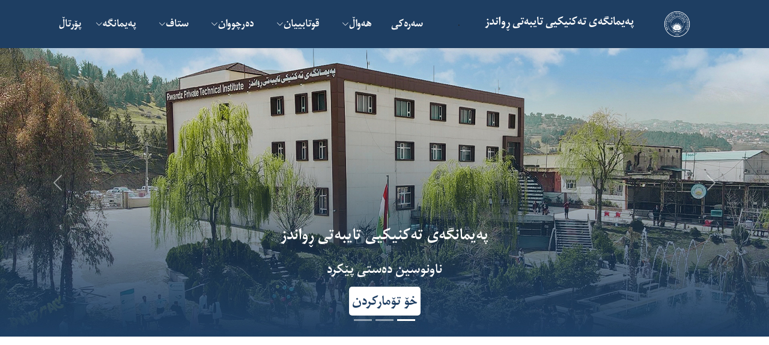

--- FILE ---
content_type: text/html; charset=UTF-8
request_url: https://rwandz.edu.krd/index.php?option=com_content&view=article&id=64:st-feedback&catid=29
body_size: 10139
content:
<!DOCTYPE html>
<html lang="ar">

<head>
  <meta charset="utf-8">
  <meta content="width=device-width, initial-scale=1.0" name="viewport">
  <title>پەیمانگەی ڕواندز</title>
  <meta name="description" content="">
  <meta name="keywords" content="">

  <!-- Favicons -->
  <link href="assets/wena/brand/3.png" rel="icon">
  <link href="assets/img/apple-touch-icon.png" rel="apple-touch-icon">
  <link rel="stylesheet" href="https://cdn.jsdelivr.net/npm/bootstrap@4.3.1/dist/css/bootstrap.min.css" integrity="sha384-ggOyR0iXCbMQv3Xipma34MD+dH/1fQ784/j6cY/iJTQUOhcWr7x9JvoRxT2MZw1T" crossorigin="anonymous">
  <script src="https://code.jquery.com/jquery-3.3.1.slim.min.js" integrity="sha384-q8i/X+965DzO0rT7abK41JStQIAqVgRVzpbzo5smXKp4YfRvH+8abtTE1Pi6jizo" crossorigin="anonymous"></script>
  <script src="https://cdn.jsdelivr.net/npm/popper.js@1.14.7/dist/umd/popper.min.js" integrity="sha384-UO2eT0CpHqdSJQ6hJty5KVphtPhzWj9WO1clHTMGa3JDZwrnQq4sF86dIHNDz0W1" crossorigin="anonymous"></script>
  <script src="https://cdn.jsdelivr.net/npm/bootstrap@4.3.1/dist/js/bootstrap.min.js" integrity="sha384-JjSmVgyd0p3pXB1rRibZUAYoIIy6OrQ6VrjIEaFf/nJGzIxFDsf4x0xIM+B07jRM" crossorigin="anonymous"></script>

  <!-- Fonts -->
  <link href="https://fonts.googleapis.com" rel="preconnect">
  <link href="https://fonts.gstatic.com" rel="preconnect" crossorigin>
  <link href="https://fonts.googleapis.com/css2?family=Roboto:ital,wght@0,100;0,300;0,400;0,500;0,700;0,900;1,100;1,300;1,400;1,500;1,700;1,900&family=Montserrat:ital,wght@0,100;0,200;0,300;0,400;0,500;0,600;0,700;0,800;0,900;1,100;1,200;1,300;1,400;1,500;1,600;1,700;1,800;1,900&family=Poppins:ital,wght@0,100;0,200;0,300;0,400;0,500;0,600;0,700;0,800;0,900;1,100;1,200;1,300;1,400;1,500;1,600;1,700;1,800;1,900&display=swap" rel="stylesheet">

  <!-- Vendor CSS Files -->
  <link href="assets/vendor/bootstrap/css/bootstrap.min.css" rel="stylesheet">
  <link href="assets/vendor/bootstrap-icons/bootstrap-icons.css" rel="stylesheet">
  <link href="assets/vendor/aos/aos.css" rel="stylesheet">
  <link href="assets/vendor/glightbox/css/glightbox.min.css" rel="stylesheet">
  <link href="assets/vendor/swiper/swiper-bundle.min.css" rel="stylesheet">

  <!-- Main CSS File -->
  <link href="assets/css/main.css" rel="stylesheet">

  

  <style>.fontgawra{font-size:20px}.bininhamu{background-color:#fff!important;border-color:#1e3e62!important;color:#1e3e62!important}.bininhamu:hover{background-color:#1e3e62!important;color:#fff!important}.card-text{max-height:10em;overflow-y:auto;line-height:1em}.swiper-slide img{max-width:100%;height:auto;max-height:1000px;object-fit:contain}.carousel-item{transition:opacity .5s ease-in-out}.testimonial-item p{justify-content:center;text-align:justify}.map-container{width:100%;height:100vh;overflow:hidden;position:relative}@media (max-width:768px){.map-container{height:70vh}}</style>
</head>

<body class="index-page" dir="rtl">

  <header id="header" class="header fixed-top">
    
    <!-- End Top Bar -->

    <div class="branding d-flex align-items-cente">

      <div class="container position-relative d-flex align-items-center justify-content-between">
        <a href="index.html" class="logo d-flex align-items-center">
          <!-- Uncomment the line below if you also wish to use an image logo -->
          <!-- <img src="assets/img/logo.png" alt=""> -->
          <a class="navbar-brand" href="index.php">
            <img src="assets/wena/brand/1.png" width="60" height="60" alt="">
          </a>
          <h1 class="sitename fonts" style="font-size:22px;"> پەیمانگەی تەکنیکیی تایبەتی ڕواندز </h1>
          <span>.</span>
        </a>

        <nav id="navmenu" class="navmenu fonts">
          <ul>
            <li><a href="index.php" class="active" style="font-size:20px;"> سەرەکی <br></a></li>
            <li class="dropdown"><a href="#" style="font-size:20px;"><span> هەواڵ </span> <i class="bi bi-chevron-down toggle-dropdown"></i></a>
              <ul>
                  <li class="dropdown"><a href="#" style="font-size:20px;"><span> جۆری هەواڵ </span> <i class="bi bi-chevron-down toggle-dropdown"></i></a>
                  <ul>
                    <li><a href="chalakyhamuy.php" style="font-size:20px;"> گشتی </a></li>
                    <li><a href="chalakyjory.php?jor=seminar" style="font-size:20px;"> سمینار </a></li>
                    <li><a href="chalakyjory.php?jor=zansty" style="font-size:20px;"> گەشتی زانستی </a></li>
                    <li><a href="chalakyjory.php?jor=xul" style="font-size:20px;"> خولی بەهێزکردن </a></li>
                    <li><a href="chalakyjory.php?jor=visit" style="font-size:20px;"> سەردانیکردن </a></li>
                    <li><a href="chalakyjory.php?jor=festival" style="font-size:20px;"> فیستیڤاڵ </a></li>
                    <li><a href="chalakyjory.php?jor=debate" style="font-size:20px;"> دیبەیت </a></li>
                    <li><a href="chalakyjory.php?jor=workshop" style="font-size:20px;"> وۆرکشۆپ </a></li>
                  </ul>
                </li>

                  <li class="dropdown"><a href="#" style="font-size:20px;"><span> هەواڵی بەشی </span> <i class="bi bi-chevron-down toggle-dropdown"></i></a>
                  <ul>
                    <li><a href="chalakyhamuy.php" style="font-size:20px;"> گشتی </a></li>
                    <li><a href="chalakybashy.php?bash=darman" style="font-size:20px;"> دەرمانسازی </a></li>
                    <li><a href="chalakybashy.php?bash=parstar" style="font-size:20px;"> پەرستاری </a></li>
                    <li><a href="chalakybashy.php?bash=it" style="font-size:20px;"> تەکنەلۆجیای زانیاری </a></li>
                    <li><a href="chalakybashy.php?bash=englizi" style="font-size:20px;"> زمانی ئینگلیزی </a></li>
                    <li><a href="chalakybashy.php?bash=zhmeryar" style="font-size:20px;"> ژمێریاری </a></li>
                    <li><a href="chalakybashy.php?bash=gasht" style="font-size:20px;"> کارگێڕی گەشتوگوزار </a></li>
                  </ul>
                </li>
              </ul>
            </li>
            <li class="dropdown"><a href="#" style="font-size:20px;"><span> قوتابییان </span> <i class="bi bi-chevron-down toggle-dropdown"></i></a>
              <ul>
                <li><a href="register.php" style="font-size:20px;"> خۆ تۆمارکردن </a></li>
                <li><a href="qurabyrenmaye.php" style="font-size:20px;"> ڕێنمایی وەرگرتنی قوتابییان </a></li>
                <li><a href="qurabywta.php" style="font-size:20px;"> ووتەی قوتابییان </a></li>
                <li><a href="qurabybabat.php" style="font-size:20px;"> بابەتی قوتابییان </a></li>
              </ul>
            </li>
            <li class="dropdown"><a href="#" style="font-size:20px;"><span> دەرچووان </span> <i class="bi bi-chevron-down toggle-dropdown"></i></a>
              <ul>
                <li class="dropdown"><a href="#" style="font-size:20px;"><span> دەرچووانی ساڵی </span> <i class="bi bi-chevron-down toggle-dropdown"></i></a>
                  <ul>
                      <li><a target="_blank" href="https://drive.google.com/file/d/1fsMBrosTSPIE0-LOO5aqOQmEvFHXs1Xb/view?usp=sharing" style="font-size:20px;"> 2015-2016 </a></li>
                      <li><a target="_blank" href="https://drive.google.com/file/d/1bkBzJPsPGEMDYadHTkBetUqqL_Lfxt0w/view?usp=sharing" style="font-size:20px;"> 2016-2017 </a></li>
                      <li><a target="_blank" href="https://drive.google.com/file/d/12l5wXHNkd1IDj_nluZXp_dDACvba9hdR/view?usp=sharing" style="font-size:20px;"> 2017-2018 </a></li>
                      <li><a target="_blank" href="https://drive.google.com/file/d/1u6_UY-2icgZ2mllinkpD9dxVxCvHjDpG/view?usp=sharing" style="font-size:20px;"> 2018-2019 </a></li>
                      <li><a target="_blank" href="https://drive.google.com/file/d/1no0h2E1zkJ1iXxmQwyPSn-pb-Fxm7f0v/view?usp=sharing" style="font-size:20px;"> 2019-2020 </a></li>
                      <li><a target="_blank" href="https://drive.google.com/file/d/18Ao-xcHXyvm7Ftlzcx63AnZsIm2G6zjz/view?usp=sharing" style="font-size:20px;"> 2020-2021 </a></li>
                      <li><a target="_blank" href="https://drive.google.com/file/d/10_odURqGLEKKDTFsC0g92moZ6iZ15_L5/view?usp=sharing" style="font-size:20px;"> 2021-2022 </a></li>
                      <li><a target="_blank" href="https://drive.google.com/file/d/1Kw5KI4k6Sp8iVPccvcu6RzVuyIDggC-X/view?usp=sharing" style="font-size:20px;"> 2022-2023 </a></li>
                      <li><a target="_blank" href="https://drive.google.com/file/d/15eUoaXhZjq_IcY-kc9I_bw_Bi16L-PTR/view?usp=sharing" style="font-size:20px;"> 2023-2024 </a></li>

                  </ul>
                </li>
                <li><a href="darchuvideo.php" style="font-size:20px;"> ڤیدیۆی دەرچووان </a></li>
                <li><a href="darchuwena.php" style="font-size:20px;"> وێنەی دەرچووان </a></li>
              </ul>
            </li>
            <li class="dropdown"><a href="#" style="font-size:20px;"><span> ستاف </span> <i class="bi bi-chevron-down toggle-dropdown"></i></a>
              <ul>
                <li class="dropdown"><a href="#" style="font-size:20px;"><span> ئەنجومەن </span> <i class="bi bi-chevron-down toggle-dropdown"></i></a>
                  <ul>
                  <li><a href="anjumanwena.php" style="font-size:20px;"> وێنە </a></li>
                    <li><a href="anjumanwta.php" style="font-size:20px;"> ووتەی ڕاگر </a></li>
                  </ul>
                </li>
                <li class="dropdown"><a href="#" style="font-size:20px;"><span> مامۆستایان </span> <i class="bi bi-chevron-down toggle-dropdown"></i></a>
                  <ul>
                    <li><a href="wenamamostayan.php?bash=it" style="font-size:20px;"> بەشی تەکنەلۆجیای زانیاری  </a></li>
                    <li><a href="wenamamostayan.php?bash=darman" style="font-size:20px;"> بەشی دەرمانسازی </a></li>
                    <li><a href="wenamamostayan.php?bash=parstar" style="font-size:20px;"> بەشی پەرستاری </a></li>
                    <li><a href="wenamamostayan.php?bash=englizi" style="font-size:20px;"> بەشی ئینگلیزی </a></li>
                    <li><a href="wenamamostayan.php?bash=zhmeryar" style="font-size:20px;"> بەشی ژمێریاری </a></li>
                    <li><a href="wenamamostayan.php?bash=gasht" style="font-size:20px;"> بەشی کارگێڕی گەشتوگوزار </a></li>
                  </ul>
                  <li><a href="wenafarmanbaran.php" class="active" style="font-size:20px;"> فەرمانبەران <br></a></li>

                </li>
              </ul>
            </li>
            <li class="dropdown"><a href="#" style="font-size:20px;"><span> پەیمانگە </span> <i class="bi bi-chevron-down toggle-dropdown"></i></a>
              <ul>
                <li><a style="font-size:20px;" href="bashhamuy.php"> بەشەکانی خوێندن </a></li>
                <li><a href="paimangaabout.php" style="font-size:20px;"> دەربارە </a></li>
                <li><a href="paimangawena.php" style="font-size:20px;"> ئەلبوم </a></li>
                <li><a style="font-size:20px;" href="contact.php"> پەیوەندی </a></li>
              </ul>
            </li>
            <li><a style="font-size:20px;" href="https://lms.rwandz.edu.krd/" target="_blank"> پۆرتاڵ </a></li>
          </ul>
          <i class="mobile-nav-toggle d-xl-none bi bi-list"></i>
        </nav>

      </div>

    </div>

  </header>
<main class="main">
<br><br>
<!-- Hero Section -->
<div id="carouselExampleIndicators" class="carousel slide carousel-fade" data-ride="carousel">
  <ol class="carousel-indicators">
    <li data-target="#carouselExampleIndicators" data-slide-to="0" class="active"></li>
    <li data-target="#carouselExampleIndicators" data-slide-to="1"></li>
    <li data-target="#carouselExampleIndicators" data-slide-to="2"></li>
  </ol>
  <div class="carousel-inner">
    <div class="carousel-item active">
      <img class="d-block w-100" src="assets/wena/slide/pai1.jpg" alt="First slide">
      <div class="carousel-caption d-none d-md-block">
        <p class="fonts" style="font-size:30px;"> پەیمانگەی تەکنیکیی تایبەتی ڕواندز </p>
        <p class="fonts" style="font-size:25px;"> ناونوسین دەستی پێکرد </p>
        <a href="register.php" class="fonts" style="font-size:25px; color:#1E3E62; padding:5px; background-color:white; border-radius:5px;"> خۆ تۆمارکردن </a>

      </div>
    </div>
    <div class="carousel-item">
      <img class="d-block w-100" src="assets/wena/slide/pai2.jpg" alt="Second slide">
      <div class="carousel-caption d-none d-md-block">
        <p class="fonts" style="font-size:30px;"> پەیمانگەی تەکنیکیی تایبەتی ڕواندز </p>
        <p class="fonts" style="font-size:25px;"> ناونوسین دەستی پێکرد </p>
        <a href="register.php" class="fonts" style="font-size:25px; color:#1E3E62; padding:5px; background-color:white; border-radius:5px;"> خۆ تۆمارکردن </a>

      </div>
    </div>
    <div class="carousel-item">
      <img class="d-block w-100" src="assets/wena/slide/pai3.jpg" alt="Third slide">
      <div class="carousel-caption d-none d-md-block">
        <p class="fonts" style="font-size:30px;"> پەیمانگەی تەکنیکیی تایبەتی ڕواندز </p>
        <p class="fonts" style="font-size:25px;"> ناونوسین دەستی پێکرد </p>
        <a href="register.php" class="fonts" style="font-size:25px; color:#1E3E62; padding:5px; background-color:white; border-radius:5px;"> خۆ تۆمارکردن </a>
      </div>
    </div>
  </div>
  <a class="carousel-control-prev" href="#carouselExampleIndicators" role="button" data-slide="prev">
    <span class="carousel-control-prev-icon" aria-hidden="true"></span>
    <span class="sr-only">Previous</span>
  </a>
  <a class="carousel-control-next" href="#carouselExampleIndicators" role="button" data-slide="next">
    <span class="carousel-control-next-icon" aria-hidden="true"></span>
    <span class="sr-only">Next</span>
  </a>
</div>

<!-- /Hero Section -->


<!-- Recent Posts Section -->
<section id="recent-posts" class="recent-posts section">

  <!-- Section Title -->
  <div class="container section-title" data-aos="fade-up">
    <!-- <h2 class="fonts"> هەواڵیەکان </h2> -->
    <p class="fonts" style="font-size:35px; margin-bottom:-30px !important; margin-top:-10px;"> هەواڵەکانی پەیمانگە </p>
  </div><!-- End Section Title -->

  <div class="container">

    <div class="row gy-4">

    
    
      
    
        <div class="col-xl-4 col-md-6" data-aos="fade-up" data-aos-delay="100">
        <a href="chalakyditn.php?theid=14">
        <article style="display: flex; flex-direction: column; height: 100%;">
        <div class="post-img">
          <img src="adminpanel/uploads/hawal/IMG_5962.jpeg" alt="" class="img-fluid">
        </div>
        <p class="post-category fonts"> سەردانی ڕێزدار د. موسڵح مستەفا بۆ پەیمانگەی رواندز </p>
        <div class="d-flex align-items-center">
          <div class="post-meta">
            <p class="post-date">
              <center>
              <time style="font-size:20px;"> 2025-02-25 </time>
              </center>
            </p>
          </div>
        </div>
      </article>
      </a>
    </div>
    <!-- End post list item -->
    
        <div class="col-xl-4 col-md-6" data-aos="fade-up" data-aos-delay="100">
        <a href="chalakyditn.php?theid=13">
        <article style="display: flex; flex-direction: column; height: 100%;">
        <div class="post-img">
          <img src="adminpanel/uploads/hawal/ConferencePezishki1.jpg" alt="" class="img-fluid">
        </div>
        <p class="post-category fonts">  پێشەنگبوونی قوتابییانمان لە یەکەمین کۆنفڕانسی پزیشکی دامەزراوەی شەهید </p>
        <div class="d-flex align-items-center">
          <div class="post-meta">
            <p class="post-date">
              <center>
              <time style="font-size:20px;"> 2024-02-22 </time>
              </center>
            </p>
          </div>
        </div>
      </article>
      </a>
    </div>
    <!-- End post list item -->
    
        <div class="col-xl-4 col-md-6" data-aos="fade-up" data-aos-delay="100">
        <a href="chalakyditn.php?theid=12">
        <article style="display: flex; flex-direction: column; height: 100%;">
        <div class="post-img">
          <img src="adminpanel/uploads/hawal/Rujijihaniparstaran1.jpg" alt="" class="img-fluid">
        </div>
        <p class="post-category fonts"> ڕۆژی جیهانی پەرستاران </p>
        <div class="d-flex align-items-center">
          <div class="post-meta">
            <p class="post-date">
              <center>
              <time style="font-size:20px;"> 2024-05-09 </time>
              </center>
            </p>
          </div>
        </div>
      </article>
      </a>
    </div>
    <!-- End post list item -->
    



        <div class="col-xl-4 col-md-6" data-aos="fade-up" data-aos-delay="100">
        <a href="chalakyditn.php?theid=168">
        <article style="display: flex; flex-direction: column; height: 100%;">
        <div class="post-img">
          <img src="adminpanel/uploads/hawal/IMG_6213.jpeg" alt="" class="img-fluid">
        </div>
        <p class="post-category fonts"> دوا ڕۆژ و ماڵئاوایی لە دەرچووانی بەشی ئینگلیزی </p>
        <div class="d-flex align-items-center">
          <div class="post-meta">
            <p class="post-date">
              <center>
              <time style="font-size:20px;"> 2025-05-19 </time>
              </center>
            </p>
          </div>
        </div>
      </article>
      </a>
    </div>
    <!-- End post list item -->
    
        <div class="col-xl-4 col-md-6" data-aos="fade-up" data-aos-delay="100">
        <a href="chalakyditn.php?theid=167">
        <article style="display: flex; flex-direction: column; height: 100%;">
        <div class="post-img">
          <img src="adminpanel/uploads/hawal/IMG_6198.jpeg" alt="" class="img-fluid">
        </div>
        <p class="post-category fonts"> هەناسەی بەهار و سروشتی جوانی دەڤەرەکەمان </p>
        <div class="d-flex align-items-center">
          <div class="post-meta">
            <p class="post-date">
              <center>
              <time style="font-size:20px;"> 2025-05-17 </time>
              </center>
            </p>
          </div>
        </div>
      </article>
      </a>
    </div>
    <!-- End post list item -->
    
        <div class="col-xl-4 col-md-6" data-aos="fade-up" data-aos-delay="100">
        <a href="chalakyditn.php?theid=163">
        <article style="display: flex; flex-direction: column; height: 100%;">
        <div class="post-img">
          <img src="adminpanel/uploads/hawal/IMG_6136.jpeg" alt="" class="img-fluid">
        </div>
        <p class="post-category fonts"> بەرز راگرنتی رۆژی جیهانی پەرستاران لە پەیمانگەی تەکنیکی تایبەتی رواندز </p>
        <div class="d-flex align-items-center">
          <div class="post-meta">
            <p class="post-date">
              <center>
              <time style="font-size:20px;"> 2025-05-12 </time>
              </center>
            </p>
          </div>
        </div>
      </article>
      </a>
    </div>
    <!-- End post list item -->
    
  </div>

</section>
<!-- /Recent Posts Section -->






<!-- Recent Posts Section -->
<section id="recent-posts" class="recent-posts section">

  <!-- Section Title -->
  <div class="container section-title" data-aos="fade-up">
    <!-- <h2 class="fonts"> بەشەکان </h2> -->
    <p class="fonts" style="font-size:35px; margin-bottom:-30px !important; margin-top:-70px !important;"> بەشەکانی خوێندن لە پەیمانگە </p>
  </div><!-- End Section Title -->

  <div class="container">
    <div class="row gy-4">





            
        <div class="col-xl-4 col-md-6" data-aos="fade-up" data-aos-delay="100">
        <a target="_blank" href="https://www.youtube.com/watch?v=Ybvxf2Tq034" class="glightbox play-btn">
        <article style="display: flex; flex-direction: column; height: 100%;">
        <div class="post-img">
        <img src="adminpanel/uploads/bashakan/bash pharma.JPG" alt="" class="img-fluid">
        </div>
        <center>
        <p class="post-category fonts" style="color:black; font-size:25px !important;"> بەشی دەرمانسازی </p>
        </center>
        </article>
        </a>
    </div>
    <!-- End post list item -->
             
        <div class="col-xl-4 col-md-6" data-aos="fade-up" data-aos-delay="100">
        <a target="_blank" href="https://www.youtube.com/watch?v=e68pIE-W59Y" class="glightbox play-btn">
        <article style="display: flex; flex-direction: column; height: 100%;">
        <div class="post-img">
        <img src="adminpanel/uploads/bashakan/bash it.jpg" alt="" class="img-fluid">
        </div>
        <center>
        <p class="post-category fonts" style="color:black; font-size:25px !important;"> بەشی تەکنەلۆجیای زانیاری </p>
        </center>
        </article>
        </a>
    </div>
    <!-- End post list item -->
             
        <div class="col-xl-4 col-md-6" data-aos="fade-up" data-aos-delay="100">
        <a target="_blank" href="https://www.youtube.com/watch?v=FrOMan9Ez7A" class="glightbox play-btn">
        <article style="display: flex; flex-direction: column; height: 100%;">
        <div class="post-img">
        <img src="adminpanel/uploads/bashakan/bash nurse.JPG" alt="" class="img-fluid">
        </div>
        <center>
        <p class="post-category fonts" style="color:black; font-size:25px !important;"> بەشی پەرستاری </p>
        </center>
        </article>
        </a>
    </div>
    <!-- End post list item -->
             
        <div class="col-xl-4 col-md-6" data-aos="fade-up" data-aos-delay="100">
        <a target="_blank" href="https://www.youtube.com/watch?v=cGBN1ZO3AA4" class="glightbox play-btn">
        <article style="display: flex; flex-direction: column; height: 100%;">
        <div class="post-img">
        <img src="adminpanel/uploads/bashakan/bash eng.JPG" alt="" class="img-fluid">
        </div>
        <center>
        <p class="post-category fonts" style="color:black; font-size:25px !important;"> بەشی زمانی ئینگلیزی </p>
        </center>
        </article>
        </a>
    </div>
    <!-- End post list item -->
             
        <div class="col-xl-4 col-md-6" data-aos="fade-up" data-aos-delay="100">
        <a target="_blank" href="https://www.youtube.com/watch?v=FrOMan9Ez7A" class="glightbox play-btn">
        <article style="display: flex; flex-direction: column; height: 100%;">
        <div class="post-img">
        <img src="adminpanel/uploads/bashakan/Accounting.png" alt="" class="img-fluid">
        </div>
        <center>
        <p class="post-category fonts" style="color:black; font-size:25px !important;"> بەشی ژمێریاری </p>
        </center>
        </article>
        </a>
    </div>
    <!-- End post list item -->
             
        <div class="col-xl-4 col-md-6" data-aos="fade-up" data-aos-delay="100">
        <a target="_blank" href="https://www.youtube.com/watch?v=FrOMan9Ez7A" class="glightbox play-btn">
        <article style="display: flex; flex-direction: column; height: 100%;">
        <div class="post-img">
        <img src="adminpanel/uploads/bashakan/گاسهت.jpg" alt="" class="img-fluid">
        </div>
        <center>
        <p class="post-category fonts" style="color:black; font-size:25px !important;"> کارگێڕی گەشتوگوزار </p>
        </center>
        </article>
        </a>
    </div>
    <!-- End post list item -->
     
  </div>

</section>
<!-- /Recent Posts Section -->





<!-- About Section -->

<!-- Section Title -->
<div class="container section-title" data-aos="fade-up">
    <!-- <h2 class="fonts"> دەربارە </h2> -->
    <p class="fonts" style="font-size:35px; margin-bottom:-50px !important; "> دەربارەی پەیمانگە بە ڤیدیۆ </p>
  </div><!-- End Section Title -->

<!-- Call To Action Section -->
<section id="call-to-action" class="call-to-action section dark-background">

  <div class="container">
    <img src="assets/wena/darbara/1.png" alt="">
    <div class="content row justify-content-center" data-aos="zoom-in" data-aos-delay="100">
      <div class="col-xl-10">
        <div class="text-center">
          <a href="https://youtu.be/FrOMan9Ez7A" target="_blank" class="glightbox play-btn"></a>
          <h3 class="fonts"> پەیمانگەی تەکنیکیی تایبەتی ڕواندز </h3>
          <p class="fonts"> یەکەمین پەیمانگەی تەکنیکی ٢ ساڵی ناحکومی لە کوردستان </p>
          <!-- <a class="cta-btn" href="#"></a> -->
        </div>
      </div>
    </div>
  </div>

</section><!-- /Call To Action Section -->




<!-- Team Section -->
<section id="team" class="team section">

  <!-- Section Title -->
  <div class="container section-title" data-aos="fade-up">
    <!-- <h2 class="fonts"> ستاف </h2> -->
    <p class="fonts" style="font-size:35px; margin-bottom:-30px !important; margin-top:-70px !important;"> ئەنجومەنی پەیمانگە </p>
  </div><!-- End Section Title -->

  <div class="container">

    <div class="row gy-4">

    
    <div class="col-xl-3 col-md-6 d-flex" data-aos="fade-up" data-aos-delay="100">
      <div class="member">
        <a href="anjumanwenatak.php?theid=11">
        <img src="adminpanel/uploads/staff/anjuman/IMG_9112.jpeg" class="img-fluid" alt="">
        <h4 class="fonts"> هێرش عزیز </h4>
        <span class="fonts"> ڕاگری پەیمانگە </span>
        </a>
        <div class="social">
          <a href="" target="_blank" style="margin-left: -50px;"><i class="bi bi-linkedin"></i></a>
          <a href="" target="_blank" style="margin-right: -50px;"><i class="bi bi-facebook"></i></a>
        </div>
      </div>
    </div><!-- End Team Member -->

    
    <div class="col-xl-3 col-md-6 d-flex" data-aos="fade-up" data-aos-delay="100">
      <div class="member">
        <a href="anjumanwenatak.php?theid=12">
        <img src="adminpanel/uploads/staff/anjuman/IMG_9111.jpeg" class="img-fluid" alt="">
        <h4 class="fonts"> احسان همزە </h4>
        <span class="fonts"> سەرۆک بەشی تەکنەلۆجیای زانیاری </span>
        </a>
        <div class="social">
          <a href="" target="_blank" style="margin-left: -50px;"><i class="bi bi-linkedin"></i></a>
          <a href="" target="_blank" style="margin-right: -50px;"><i class="bi bi-facebook"></i></a>
        </div>
      </div>
    </div><!-- End Team Member -->

    
    <div class="col-xl-3 col-md-6 d-flex" data-aos="fade-up" data-aos-delay="100">
      <div class="member">
        <a href="anjumanwenatak.php?theid=13">
        <img src="adminpanel/uploads/staff/anjuman/IMG_9110.jpeg" class="img-fluid" alt="">
        <h4 class="fonts"> ڕۆین عبدالهادی </h4>
        <span class="fonts"> سەرۆک بەشی دەرمانسازی </span>
        </a>
        <div class="social">
          <a href="" target="_blank" style="margin-left: -50px;"><i class="bi bi-linkedin"></i></a>
          <a href="" target="_blank" style="margin-right: -50px;"><i class="bi bi-facebook"></i></a>
        </div>
      </div>
    </div><!-- End Team Member -->

    
    <div class="col-xl-3 col-md-6 d-flex" data-aos="fade-up" data-aos-delay="100">
      <div class="member">
        <a href="anjumanwenatak.php?theid=14">
        <img src="adminpanel/uploads/staff/anjuman/IMG_9109.jpeg" class="img-fluid" alt="">
        <h4 class="fonts"> فریق غازی </h4>
        <span class="fonts"> سەرۆک بەشی زمانی ئینگلیزی </span>
        </a>
        <div class="social">
          <a href="" target="_blank" style="margin-left: -50px;"><i class="bi bi-linkedin"></i></a>
          <a href="" target="_blank" style="margin-right: -50px;"><i class="bi bi-facebook"></i></a>
        </div>
      </div>
    </div><!-- End Team Member -->

    
    <div class="col-xl-3 col-md-6 d-flex" data-aos="fade-up" data-aos-delay="100">
      <div class="member">
        <a href="anjumanwenatak.php?theid=15">
        <img src="adminpanel/uploads/staff/anjuman/IMG_9113.jpeg" class="img-fluid" alt="">
        <h4 class="fonts"> سۆزان صاڵح </h4>
        <span class="fonts"> سەرۆک بەشی پەرستاری </span>
        </a>
        <div class="social">
          <a href="" target="_blank" style="margin-left: -50px;"><i class="bi bi-linkedin"></i></a>
          <a href="" target="_blank" style="margin-right: -50px;"><i class="bi bi-facebook"></i></a>
        </div>
      </div>
    </div><!-- End Team Member -->

    
    <div class="col-xl-3 col-md-6 d-flex" data-aos="fade-up" data-aos-delay="100">
      <div class="member">
        <a href="anjumanwenatak.php?theid=16">
        <img src="adminpanel/uploads/staff/anjuman/IMG_9116.jpeg" class="img-fluid" alt="">
        <h4 class="fonts"> نزار احمد </h4>
        <span class="fonts"> سەرۆک بەشی ژمێریاری </span>
        </a>
        <div class="social">
          <a href="" target="_blank" style="margin-left: -50px;"><i class="bi bi-linkedin"></i></a>
          <a href="" target="_blank" style="margin-right: -50px;"><i class="bi bi-facebook"></i></a>
        </div>
      </div>
    </div><!-- End Team Member -->

    
    <div class="col-xl-3 col-md-6 d-flex" data-aos="fade-up" data-aos-delay="100">
      <div class="member">
        <a href="anjumanwenatak.php?theid=17">
        <img src="adminpanel/uploads/staff/anjuman/IMG_2121.JPG" class="img-fluid" alt="">
        <h4 class="fonts"> ڤینۆس مشیر </h4>
        <span class="fonts"> سەرۆک بەشی کارگێڕی گەشتوگوزار </span>
        </a>
        <div class="social">
          <a href="" target="_blank" style="margin-left: -50px;"><i class="bi bi-linkedin"></i></a>
          <a href="" target="_blank" style="margin-right: -50px;"><i class="bi bi-facebook"></i></a>
        </div>
      </div>
    </div><!-- End Team Member -->

    
    <div class="col-xl-3 col-md-6 d-flex" data-aos="fade-up" data-aos-delay="100">
      <div class="member">
        <a href="anjumanwenatak.php?theid=18">
        <img src="adminpanel/uploads/staff/anjuman/IMG_9114.jpeg" class="img-fluid" alt="">
        <h4 class="fonts"> شهری حسێن </h4>
        <span class="fonts"> سەرپەرشتیاری نوسینگەی ڕاگر </span>
        </a>
        <div class="social">
          <a href="" target="_blank" style="margin-left: -50px;"><i class="bi bi-linkedin"></i></a>
          <a href="" target="_blank" style="margin-right: -50px;"><i class="bi bi-facebook"></i></a>
        </div>
      </div>
    </div><!-- End Team Member -->

    


     

    </div>

    

    <!-- <br>
    <center>
    <a href="staff.php"> <button type="button" class="btn btn-outline-success fonts bininhamu" style="width:230px; font-size:20px;"> بینینی تەواوی ستاف </button> </a>
    </center> -->

  </div>

</section>
<!-- /Team Section -->




<!-- Testimonials Section -->
<section id="testimonials" class="testimonials section">

  <!-- Section Title -->
  <div class="container section-title" data-aos="fade-up">
    <!-- <h2 class="fonts"> ووتە </h2> -->
    <p class="fonts" style="font-size:35px; margin-bottom:-30px !important; margin-top:-70px !important;"> ووتەی قوتابییان و دەرچووانی پەیمانگە </p>
  </div><!-- End Section Title -->

  <div class="container" data-aos="fade-up" data-aos-delay="100">

    <div class="swiper init-swiper">
      <script type="application/json" class="swiper-config">
        {
          "loop": true,
          "speed": 600,
          "autoplay": {
            "delay": 5000
          },
          "slidesPerView": "auto",
          "pagination": {
            "el": ".swiper-pagination",
            "type": "bullets",
            "clickable": true
          },
          "breakpoints": {
            "320": {
              "slidesPerView": 1,
              "spaceBetween": 40
            },
            "1200": {
              "slidesPerView": 3,
              "spaceBetween": 10
            }
          }
        }
      </script>
      <div class="swiper-wrapper">


      
        <div class="swiper-slide">
          <div class="testimonial-item">
            <img src="adminpanel/uploads/qutaby/wta/wta sana.JPG" class="testimonial-img" alt="">
            <h3 class="fonts"> سانا ئەیوب </h3>
            <h4 class="fonts fontgawra"> بەشی پەرستاری قوناغی دووەم </h4>
            <p>
              <i class="bi bi-quote quote-icon-left"></i>
              <span class="fonts fontgawra card-text" style="text-align: justify; line-height: 1.6;"> 
              ئەو هێز و متمانەیەی کە پەیمانگەی تەکنیکی تایبەتی ڕواندز پێی بەخشیم یارمەتیدەرم بوون بۆ دۆزینەوەی ئارەزوو و توانا ڕاستەقینەکانم.              </span>
              <i class="bi bi-quote quote-icon-right"></i>
            </p>
          </div>
        </div><!-- End testimonial item -->

        
        <div class="swiper-slide">
          <div class="testimonial-item">
            <img src="adminpanel/uploads/qutaby/wta/wta zhina.JPG" class="testimonial-img" alt="">
            <h3 class="fonts"> ژینا سەباح </h3>
            <h4 class="fonts fontgawra"> بەشی پەرستاری قوناغی دووەم </h4>
            <p>
              <i class="bi bi-quote quote-icon-left"></i>
              <span class="fonts fontgawra card-text" style="text-align: justify; line-height: 1.6;"> 
              پشتیوانی و ڕێنماییەکانی مامۆستاکان بەرز دەنرخێنم. خۆبەخشی و خولیای ئەوان بۆ وانەوتنەوە جیاوازییەکی گەورەی لە فێربوونمدا درووستکرد              </span>
              <i class="bi bi-quote quote-icon-right"></i>
            </p>
          </div>
        </div><!-- End testimonial item -->

        
        <div class="swiper-slide">
          <div class="testimonial-item">
            <img src="adminpanel/uploads/qutaby/wta/wta sagra.jpg" class="testimonial-img" alt="">
            <h3 class="fonts"> سازگار محمد معروف </h3>
            <h4 class="fonts fontgawra"> قوناغی دووەم بەشی زمانی ئینگلیزی </h4>
            <p>
              <i class="bi bi-quote quote-icon-left"></i>
              <span class="fonts fontgawra card-text" style="text-align: justify; line-height: 1.6;"> 
              باشترین بڕیارم داوە کە پەیمانگای تەکنیکی تایبەتی ڕواندزم هەڵبژارد کە دواتر بوەهۆی ئەوەی بتوانم پەرە بە بەهرەکەم بدەم لە زمانی ئینگلیزی، زۆر سوپاسی هەموو مامۆستاکان دەکەم بۆ ئەو هەموو ئەرک و ماندووبوونیان کە یارمەتی دەرم بوون بۆ بەدیهێنانی خەونەکانم              </span>
              <i class="bi bi-quote quote-icon-right"></i>
            </p>
          </div>
        </div><!-- End testimonial item -->

        
        <div class="swiper-slide">
          <div class="testimonial-item">
            <img src="adminpanel/uploads/qutaby/wta/wta parisa.PNG" class="testimonial-img" alt="">
            <h3 class="fonts"> پەریسا بەهجت عبداللە </h3>
            <h4 class="fonts fontgawra"> قوناغی دووەم بەشی زمانی ئینگلیزی </h4>
            <p>
              <i class="bi bi-quote quote-icon-left"></i>
              <span class="fonts fontgawra card-text" style="text-align: justify; line-height: 1.6;"> 
              لەکاتێکدا بیر لە کاتەکانم لە پەیمانگای تەکنیکی رواندز دەکەمەوە، لە هاوکاریکردن لە پڕۆژەکاندا و ئەو هاوڕێیەتیانەی کە درووستمکرد و ئەو وانانەی کە فێریان بووم، چ لە ناوەوە و چ لە دەرەوەی پۆل، هەمیشە جێگەیەکی تایبەتی لە دڵمدا دەگرن.              </span>
              <i class="bi bi-quote quote-icon-right"></i>
            </p>
          </div>
        </div><!-- End testimonial item -->

        

      </div>
      <div class="swiper-pagination"></div>
    </div>

  </div>

</section><!-- /Testimonials Section -->


<!-- Faq Section -->
<section id="faq" class="faq section" style="margin-top:-70px !important;">

  <div class="container">

    <div class="row gy-4">

      <div class="col-lg-4" data-aos="fade-up" data-aos-delay="100">
        <div class="content px-xl-5">
          <h3><strong class="fonts"> پرسیارە باوەکان </strong></h3>
          <p class="fonts fontgawra">
            ئەو پرسیارانەی کە زۆرترین جار دووبارە کراونەتەوە لەلایەن قوتابییان و دەرچووان و کەسوکاری قوتابییانەوە، لێرەدا دانراون بە وەڵامەوە ، بۆ هەر پرسیار و سەرنج و ڕەخنە و پێشنیارێکیش دەتوانن لەڕێگای فۆڕمی خوارەوە یاخود پەیجەکانی سۆشیاڵ میدیاوە ئاگادارمان بکەنەوە
          </p>
        </div>
      </div>

      <div class="col-lg-8" data-aos="fade-up" data-aos-delay="200">

        <div class="faq-container">
          <div class="faq-item faq-active">
            <h3><span class="num fonts"> ١- بۆچی پەیمانگەی تەکنیکی تایبەتى رواندز هەڵبژێرین؟ </span></h3>
            <div class="faq-content">
              <p class="fonts">

پەیمانگای تەکنیکی تایبەتى رواندز، بە دنیابینییەکى زانستى روون، بە شارەزایى لە ستانداردە زانستییەکان لە ئاستى جیهان، بە ستافێکى شارەزا و لێهاتوو، بە تیمێکى فەرمانبەرانى خزمەتگوزار و دڵسۆز، بە دابینکردنى هەموو پێداویستییەکانى فێربوون، بەتایبەتى لەڕووى ژیرخانى زانستى و تاقیگە، گەشتى زانستى بەردەوام، پێشبڕکێى زانستى و رێکخستنى کۆڕ و کۆنفرانس، بەستنەوەى راستەوخۆى زانستەکان بە بازاڕى کار و گرنگیدان بە کاردۆزى و کارسازى بە قوتابییان، دەروازەیەکی گرنگە بۆ گەیشتن بە سەرکەوتن لە هەنگاوەکانى داهاتووى ژیانى قوتابییاندا. 
لە هەمووى گرنگتر، پەیمانگەى تەکنیکى تایبەتى رواندز، بەشێکە لە کۆمەڵگەیەکى گەورەتر و باوەڕپێکراو، دامەزراوەى "شەهید"، کە لە پارێزگاکانى هەولێر و دهۆک و هەروەها ئیدارە سەربەخۆکانى سۆران و زاخۆ، خاوەنى سێزدە پەیمانگەیە. ئەم کۆمەڵگە ئەکادیمییە، هاندەرێکى سەرەکى پەرەپێدانى تواناکان و وەسەریەکخستنى هزر و بیرە جیاوازەکانە، کە ساڵانە لەرێگەى چەندین چالاکى جۆراوجۆرى زانستییەوە، بوارى بۆ دەڕەخسێنرێ. بۆیە قوتابى دەکەوێتە ناو ژینگەیەکى ئەکادیمى پڕ لە جموجۆڵەوە، کە بێگومان کاریگەرى ئەرێنى لەسەر پڕۆسەى فێربوونى دەبێ.

              </p>
            </div>
            <i class="faq-toggle bi bi-chevron-right"></i>
          </div><!-- End Faq item-->


          <div class="faq-container">
          <div class="faq-item">
            <h3><span class="num fonts"> 
            ٢- ئایا لە لایەن وەزارەتی خوێندنی باڵای حکومەتی هەرێمی کوردستانەوە باوەڕپێکراوە؟
            </span></h3>
            <div class="faq-content">
              <p class="fonts">

پەیمانگای تەکنیکی تایبەتى رواندز، بە تەواوی لەلایەن وەزارەتی خوێندنی باڵای حکومەتی هەرێمی کوردستانەوە باوەڕپێکراوە و لە چوارچێوەى بەرنامە و ستراتیژەکانى وەزارەتدا دەجوڵێتەوە. لەمڕوانگەیەوە، دەرچووانی پەیمانگا دەتوانن بە متمانەوە بڕوانامەکانیان بۆ دامەزراندن، دۆزینەوەى کار و بەردەوامبوون لە خوێندنی بەرزتر، بەکاربێنن. 
</p>
            </div>
            <i class="faq-toggle bi bi-chevron-right"></i>
          </div><!-- End Faq item-->

          <div class="faq-item">
            <h3><span class="num fonts"> 
            ٣- ئایا پەیمانگە تاقیگەى پێویستى بۆ بەشەکانى هەیە؟            </span></h3>
            <div class="faq-content">
              <p class="fonts">

بەدڵنیایەوە پەیمانگەکەمان خاوەنی تاقیگەی پێشکەوتوو و مۆدێڕنە، کە بە تەواوی وەڵامدەری پێداویستییە زانستییەکانی بەشەکانمانن. تاقیگەکانمان بە کەرەستە و ئامێری پێشکەوتوو رێکخراون، کە دەرفەتی گونجاو بۆ قوتابییان دەڕەخسێنن بۆ ئەنجامدانی ئەزموونی زانستی و کارپێکردنی تەکنەلۆژیای نوێ. پەیمانگەى رواندز بە بەردەوامى خۆى لەگەڵ پێداویستییە پێشکەوتووە تاقیگەییەکانى بوارە جیاوازەکان، بەڕۆژدەکاتەوە(ئەپدەیت).
</p>
            </div>
            <i class="faq-toggle bi bi-chevron-right"></i>
          </div><!-- End Faq item-->

          <div class="faq-item">
            <h3><span class="num fonts"> 
            ٤- دوای تەواوبوونی خوێندن، دەرچووی پەیمانگە دەتوانێت چی بکات؟          </span></h3>
            <div class="faq-content">
              <p class="fonts">

دەرچووانی پەیمانگای تەکنیکی تایبەتى رواندز، ئامادەییەکی تەواو لە بوارەکانى خۆیان بەدەستدێنن بۆ چوونەناو بازاڕی کار. بە سەرنجدان لەوەى کە زۆربەى پسپۆڕییەکانى پەیمانگە لە پێویستییەکانى بازاڕى کارن، بۆیە قوتابى بە ئاسانى دەتوانێ لە بوارەکەی خۆیدا کار بدۆزێتەوە؛ بۆ نموونە لە کەرتی دەرمانسازی، پەرستاری، تاقیگە پزیشکییەکان، بواری پەروەردەیی،  و چەندین بواری تر.
جگە لەوە، لە پەیمانگە سەنتەرى گەشەپێدانى کار هەیە، کە کار لەسەر نزیککردنەوەى قوتابى دەکات لە بازاڕى کار. بۆ ئەم مەبەستەش هەم پێوەندى لەگەڵ ناوەندە جیاوازەکان دەگرێت و هەم داوەتى پەیمانگەیان دەکات، بۆئەوەى لە داهاتوودا دەرچووانى پەیمانگە بتوانن بە پشتیوانى پەیمانگە، بە ئاسانى کار بەدەستبێنن.

              </p>
            </div>
            <i class="faq-toggle bi bi-chevron-right"></i>
          </div><!-- End Faq item-->

          <div class="faq-item">
            <h3><span class="num fonts"> 
            ٥- ئایا پەیمانگە بەشە ناوخۆیی بۆ قوتابییان دابیندەکات؟
            </span></h3>
            <div class="faq-content">
              <p class="fonts">

بەڵێ، پەیمانگای تەکنیکی تایبەتى رواندز بەشە ناوخۆیی پێشکەش بە قوتابییان دەکات و لەژێر چاودیرى خۆیدا، سەرجەم پێداویستییەکانى دابیندەکات. ئێمە لەم رێگەیەوە ئامانجمان دابینکردنی ژینگەیەکی ئارام، سەلامەت و گونجاوی مانەوەیە بۆ قوتابییان، بەجۆرێک کە هەست بە ئاسودەیی بکەن و بە خەیاڵێکى ئاسوودەوە درێژە بە خوێندنیان بدەن. 
</p>
            </div>
            <i class="faq-toggle bi bi-chevron-right"></i>
          </div><!-- End Faq item-->

        </div>

      </div>
    </div>

  </div>

</section><!-- /Faq Section -->

</main>


<div style="width: 100%; height: 400px;">
  <iframe src="https://www.google.com/maps/embed?pb=!1m14!1m8!1m3!1d12808.614682743992!2d44.5506875!3d36.6226875!3m2!1i1024!2i768!4f13.1!3m3!1m2!1s0x40069d5ec47a5b45%3A0xf2a6c5afcb75fe65!2zUndhbmR6IFByaXZhdGUgVGVjaG5pY2FsIEluc3RpdHV0ZSDZvtuV24zZhdin2Ybar9in24wg2Krbldqp2YbbjNqp24wg2LHZiNin2YbYr9iy24wg2KrYp9uM2Kjbldiq!5e0!3m2!1sen!2siq!4v1730624722930!5m2!1sen!2siq" style="width:100%; height:100%;" allowfullscreen="" loading="lazy" referrerpolicy="no-referrer-when-downgrade"></iframe>
</div>

<footer id="footer" class="footer accent-background">

<div class="container footer-top">
  <div class="row gy-4">
    <div class="col-lg-5 col-md-12 footer-about">
      <a href="index.html" class="logo d-flex align-items-center">
        <span class="sitename"> پەیمانگەی تەکنیکی تایبەتی ڕواندز</span>
      </a>
      <p style="font-size:20px;"> یەکەمین پەیمانگەی تەکنیکیی تایبەت لە کوردستان </p>
      <div class="social-links d-flex mt-4">
          <a href="https://www.tiktok.com/@rwandz.institute?_t=8qVGG5SaXty&_r=1" target="_blank" class="tiktok"><i class="bi bi-tiktok"></i></a>
          <a href="https://www.facebook.com/rwandz.institute?mibextid=LQQJ4d" target="_blank" class="facebook"><i class="bi bi-facebook"></i></a>
          <a href="https://www.instagram.com/rwandz.institute?igsh=MTl1OHRhdmRycmppNg==" target="_blank" class="instagram"><i class="bi bi-instagram"></i></a>
          <a href="https://snapchat.com/t/FwfLQAij" target="_blank" class="snapchat"><i class="bi bi-snapchat"></i></a>
      </div>
    </div>

    <div class="col-lg-2 col-6 footer-links">
      <h4 class="fonts" style="font-size:25px;"> لینکەکان </h4>
      <ul>
        <li><a href="index.php" class="fonts fontgawra"> سەرەکی </a></li>
        <li><a href="chalakyhamuy.php" class="fonts fontgawra"> هەواڵ </a></li>
        <li><a href="bashhamuy.php" class="fonts fontgawra"> بەشەکان </a></li>
        <li><a href="anjumanwena.php" class="fonts fontgawra"> ئەنجومەن </a></li>
        <!-- <li><a href="about.php" class="fonts fontgawra"> دەربارە </a></li> -->
        <li><a href="https://lms.rwandz.edu.krd/" target="_blank" class="fonts fontgawra"> پۆرتاڵ </a></li>
        <li><a href="contact.php" class="fonts fontgawra"> پەیوەندی </a></li>
      </ul>
    </div>

    <div class="col-lg-2 col-6 footer-links">
      <h4 class="fonts" style="font-size:25px;"> بەشەکانی خوێندن </h4>
      <ul>
      <li><a href="#" class="fonts fontgawra"> دەرمانسازی </a></li>
        <li><a href="#" class="fonts fontgawra"> پەرستاری </a></li>
        <li><a href="#" class="fonts fontgawra"> تەکنەلۆجیای زانیاری </a></li>
        <li><a href="#" class="fonts fontgawra"> زمانی ئینگلیزی </a></li>
        <li><a href="#" class="fonts fontgawra"> ژمێریاری </a></li>
        <li><a href="#" class="fonts fontgawra"> کارگێڕی گەشت و گوزار </a></li>
      </ul>
    </div>

    <div class="col-lg-3 col-md-12 footer-contact" dir="rtl">
      <h4 class="fonts" style="font-size:25px;"> ناونیشان </h4>
      <p class="fonts fontgawra"> ڕواندز-کاولۆکان-ڕێگای جوندیان</p>
      <p class="fonts fontgawra"> پەیوەندی: <span dir="ltr">+964 750 791 4545</span> </p>
      <p class="fonts fontgawra"> ئیمێڵ: <span dir="ltr"> <a href="/cdn-cgi/l/email-protection" class="__cf_email__" data-cfemail="5831363e37182a2f39363c22763d3c2d76332a3c">[email&#160;protected]</a> </span> </p>

    </div>

  </div>
</div>

<div class="container copyright text-center mt-4">
  <p class="fonts fontgawra"> <span> هەموو مافێکی پارێزراوە بۆ </span> <a href="https://www.facebook.com/rwandz.institute?mibextid=LQQJ4d" target="_blank"> پەیمانگەی تەکنیکی تایبەتی ڕواندز  </a> ©</p>
</div>

</footer>

<!-- Scroll Top -->
<a href="#" id="scroll-top" class="scroll-top d-flex align-items-center justify-content-center"><i class="bi bi-arrow-up-short"></i></a>

<!-- Preloader -->
<!--<div id="preloader"></div>-->

<!-- Vendor JS Files -->
<script data-cfasync="false" src="/cdn-cgi/scripts/5c5dd728/cloudflare-static/email-decode.min.js"></script><script src="assets/vendor/bootstrap/js/bootstrap.bundle.min.js"></script>
<script src="assets/vendor/php-email-form/validate.js"></script>
<script src="assets/vendor/aos/aos.js"></script>
<script src="assets/vendor/glightbox/js/glightbox.min.js"></script>
<script src="assets/vendor/swiper/swiper-bundle.min.js"></script>
<script src="assets/vendor/purecounter/purecounter_vanilla.js"></script>
<script src="assets/vendor/imagesloaded/imagesloaded.pkgd.min.js"></script>
<script src="assets/vendor/isotope-layout/isotope.pkgd.min.js"></script>

<!-- Main JS File -->
<script src="assets/js/main.js"></script>


<script defer src="https://static.cloudflareinsights.com/beacon.min.js/vcd15cbe7772f49c399c6a5babf22c1241717689176015" integrity="sha512-ZpsOmlRQV6y907TI0dKBHq9Md29nnaEIPlkf84rnaERnq6zvWvPUqr2ft8M1aS28oN72PdrCzSjY4U6VaAw1EQ==" data-cf-beacon='{"version":"2024.11.0","token":"af43ba2280c84773891d448cc4494e7a","r":1,"server_timing":{"name":{"cfCacheStatus":true,"cfEdge":true,"cfExtPri":true,"cfL4":true,"cfOrigin":true,"cfSpeedBrain":true},"location_startswith":null}}' crossorigin="anonymous"></script>
</body>

</html>